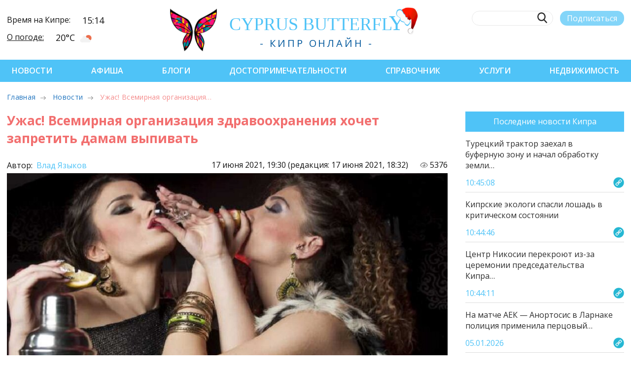

--- FILE ---
content_type: application/javascript
request_url: https://web.webformscr.com/formstore/cb121cc3eedeccd6b4bd23a67bb4a6e73497ed30ba983038f61a32915c6edbd0.js
body_size: 952
content:
_jsonp_cb121cc3eedeccd6b4bd23a67bb4a6e73497ed30ba983038f61a32915c6edbd0({"status":200,"html":"<!-- SendPulse Subscription Form -->\n <style >.sp-force-hide { display: none;}.sp-form[sp-id=\"237739\"] { display: block; background: #ffffff; padding: 15px; width: 450px; max-width: 100%; border-radius: 8px; font-family: Arial, \"Helvetica Neue\", sans-serif; background-repeat: no-repeat; background-position: center; background-size: auto; border-width: 1px; border-color: #dddddd; border-style: solid;}.sp-form[sp-id=\"237739\"] input[type=\"checkbox\"] { display: inline-block; opacity: 1; visibility: visible;}.sp-form[sp-id=\"237739\"] .sp-form-fields-wrapper { margin: 0 auto; width: 420px;}.sp-form[sp-id=\"237739\"] .sp-form-control { background: #ffffff; border-color: #cccccc; border-style: solid; border-width: 1px; font-size: 15px; padding-left: 8.75px; padding-right: 8.75px; border-radius: 4px; height: 35px; width: 100%;}.sp-form[sp-id=\"237739\"] .sp-field label { color: #444444; font-size: 13px; font-style: normal; font-weight: bold;}.sp-form[sp-id=\"237739\"] .sp-button-messengers { border-radius: 4px;}.sp-form[sp-id=\"237739\"] .sp-button { border-radius: 25px; background-color: #4fc3f7; color: #ffffff; width: auto; font-weight: 700; font-style: normal; font-family: Arial, sans-serif; box-shadow: none;}.sp-form[sp-id=\"237739\"] .sp-button-container { text-align: center;}.sp-popup-outer { background: rgba(0, 0, 0, 0.5);}<\/style><div class=\"sp-form-outer sp-popup-outer sp-force-hide\" style=\"background: rgba(0, 0, 0, 0.5);\"><div id=\"sp-form-237739\" sp-id=\"237739\" sp-hash=\"cb121cc3eedeccd6b4bd23a67bb4a6e73497ed30ba983038f61a32915c6edbd0\" sp-lang=\"ru\" class=\"sp-form sp-form-regular sp-form-popup\" sp-show-options=\"%7B%22satellite%22%3Afalse%2C%22maDomain%22%3A%22login.sendpulse.com%22%2C%22formsDomain%22%3A%22forms.sendpulse.com%22%2C%22condition%22%3A%22onButtonClick%22%2C%22scrollTo%22%3A25%2C%22delay%22%3A10%2C%22repeat%22%3A3%2C%22background%22%3A%22rgba(0%2C%200%2C%200%2C%200.5)%22%2C%22position%22%3A%22bottom-right%22%2C%22animation%22%3A%22%22%2C%22hideOnMobile%22%3Afalse%2C%22submitRedirectUrl%22%3A%22%22%2C%22urlFilter%22%3Afalse%2C%22urlFilterConditions%22%3A%5B%7B%22force%22%3A%22hide%22%2C%22clause%22%3A%22contains%22%2C%22token%22%3A%22%22%7D%5D%2C%22analytics%22%3A%7B%22ga%22%3A%7B%22eventLabel%22%3Anull%2C%22send%22%3Afalse%7D%7D%2C%22utmEnable%22%3Afalse%7D\"><div class=\"sp-form-fields-wrapper\"><button class=\"sp-btn-close \">&nbsp;<\/button><div class=\"sp-message\"><div><\/div><\/div><form novalidate=\"\" class=\"sp-element-container \"><div class=\"sp-field sp-field-full-width\" sp-id=\"sp-169177af-3709-453d-8e18-3f3d055d3b2c\"><div style=\"font-family: inherit; line-height: 1.2;\">\u041f\u043e\u0434\u043f\u0438\u0441\u0430\u0442\u044c\u0441\u044f \u043d\u0430 \u0440\u0430\u0441\u0441\u044b\u043b\u043a\u0443 \u043d\u043e\u0432\u043e\u0441\u0442\u0435\u0439 \u043e\u0442 \u0411\u0430\u0431\u043e\u0447\u043a\u0438<\/div><\/div><div class=\"sp-field \" sp-id=\"sp-1ce142b7-9f3e-4ea2-b6fb-aa87345b1151\"><label class=\"sp-control-label\"><span >\u0412\u0432\u0435\u0434\u0438\u0442\u0435 \u0430\u0434\u0440\u0435\u0441 \u0432\u0430\u0448\u0435\u0439 \u044d\u043b\u0435\u043a\u0442\u0440\u043e\u043d\u043d\u043e\u0439 \u043f\u043e\u0447\u0442\u044b<\/span><strong >*<\/strong><\/label><input type=\"email\" sp-type=\"email\" name=\"sform[email]\" class=\"sp-form-control \" placeholder=\"username@gmail.com\" sp-tips=\"%7B%22required%22%3A%22%D0%9E%D0%B1%D1%8F%D0%B7%D0%B0%D1%82%D0%B5%D0%BB%D1%8C%D0%BD%D0%BE%D0%B5%20%D0%BF%D0%BE%D0%BB%D0%B5%22%2C%22wrong%22%3A%22%D0%9D%D0%B5%D0%B2%D0%B5%D1%80%D0%BD%D1%8B%D0%B9%20email-%D0%B0%D0%B4%D1%80%D0%B5%D1%81%22%7D\" autocomplete=\"on\" required=\"required\"><\/div><div class=\"sp-field sp-button-container \" sp-id=\"sp-8d8dd1eb-7dcb-4b00-b933-b76ca6f2af38\"><button id=\"sp-8d8dd1eb-7dcb-4b00-b933-b76ca6f2af38\" class=\"sp-button\">\u041f\u043e\u0434\u043f\u0438\u0441\u0430\u0442\u044c\u0441\u044f <\/button><\/div><\/form><div class=\"sp-link-wrapper sp-brandname__left \"><\/div><\/div><\/div><\/div><script type=\"text\/javascript\" async=\"async\" src=\"\/\/web.webformscr.com\/apps\/fc3\/build\/default-handler.js?1724834267561\"><\/script> \n<!-- \/SendPulse Subscription Form -->"})

--- FILE ---
content_type: text/plain
request_url: https://www.google-analytics.com/j/collect?v=1&_v=j102&a=1066763749&t=pageview&_s=1&dl=https%3A%2F%2Fcyprusbutterfly.com.cy%2Fnews%2Fuzhas-vsemirnaya-organizacziya-zdravooxraneniya-xochet&ul=en-us%40posix&dt=%D0%A3%D0%B6%D0%B0%D1%81!%20%D0%92%D1%81%D0%B5%D0%BC%D0%B8%D1%80%D0%BD%D0%B0%D1%8F%20%D0%BE%D1%80%D0%B3%D0%B0%D0%BD%D0%B8%D0%B7%D0%B0%D1%86%D0%B8%D1%8F%20%D0%B7%D0%B4%D1%80%D0%B0%D0%B2%D0%BE%D0%BE%D1%85%D1%80%D0%B0%D0%BD%D0%B5%D0%BD%D0%B8%D1%8F%20%D1%85%D0%BE%D1%87%D0%B5%D1%82%20%D0%B7%D0%B0%D0%BF%D1%80%D0%B5%D1%82%D0%B8%D1%82%D1%8C%20%D0%B4%D0%B0%D0%BC%D0%B0%D0%BC%20%D0%B2%D1%8B%D0%BF%D0%B8%D0%B2%D0%B0%D1%82%D1%8C%20-%20%D0%9D%D0%BE%D0%B2%D0%BE%D1%81%D1%82%D0%B8%20%D0%9A%D0%B8%D0%BF%D1%80%D0%B0&sr=1280x720&vp=1280x720&_u=IEBAAEABAAAAACAAI~&jid=1624372591&gjid=2043593804&cid=625958917.1767705296&tid=UA-47319016-1&_gid=1748154261.1767705296&_r=1&_slc=1&z=1496833781
body_size: -287
content:
2,cG-4K1FMNK1PH